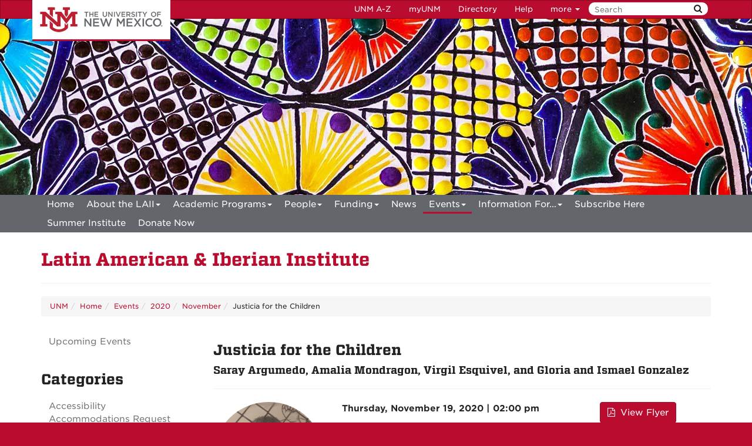

--- FILE ---
content_type: text/html
request_url: https://laii.unm.edu/events/2020/11/justicia-for-the-children.html
body_size: 7361
content:
<!DOCTYPE html SYSTEM "about:legacy-compat">
<html lang="en"><head><meta charset="utf-8"/><meta content="IE=edge" http-equiv="X-UA-Compatible"/><meta content="width=device-width, initial-scale=1.0" name="viewport"/><title>
            Justicia for the Children :: 
    
            Latin American &amp; Iberian Institute | The University of New Mexico
        </title><meta content="-- Author Name --" name="author"/><meta content="suDeBu3cQ5JEfYn92UdyZqkDPVCRI3QFK4dbV1tzUNk" name="google-site-verification"/>
<link href="//webcore.unm.edu/v1/images/unm.ico" rel="shortcut icon"/>
<link rel="stylesheet" type="text/css" href="https://webcore.unm.edu/v2/fonts/unm-fonts.css"/> 
<link href="//webcore.unm.edu/v2/css/unm-styles.min.css" rel="stylesheet"/>
<link href="../../../assets/css/site-styles.css" media="screen" rel="stylesheet" type="text/css"/>
<script src="//webcore.unm.edu/v2/js/unm-scripts.min.js" type="text/javascript"></script>
<script src="../../../assets/js/site.js" type="text/javascript"></script><meta content="no" name="show-in-nav Field"/><!-- site meta --><!-- HTML5 shim and Respond.js IE8 support of HTML5 elements and media queries --><!--[if lt IE 9]>
        <script src="//webcore.unm.edu/v2/js/html5shiv.min.js"></script>
        <script src="//webcore.unm.edu/v2/js/respond.min.js"></script>
        <link href="//webcore.unm.edu/v2/js/respond-proxy.html" id="respond-proxy" rel="respond-proxy" />
        <link href="/assets/js/respond.proxy.gif" id="respond-redirect" rel="respond-redirect" />
        <script src="/assets/js/respond.proxy.js"></script>
        <![endif]--></head><body><!-- Google Tag Manager -->
<noscript><iframe src="//www.googletagmanager.com/ns.html?id=GTM-WQT2MB"
height="0" width="0" style="display:none;visibility:hidden"></iframe></noscript><script>(function(w,d,s,l,i){w[l]=w[l]||[];w[l].push({'gtm.start':
new Date().getTime(),event:'gtm.js'});var f=d.getElementsByTagName(s)[0],
j=d.createElement(s),dl=l!='dataLayer'?'&l='+l:'';j.async=true;j.src=
'//www.googletagmanager.com/gtm.js?id='+i+dl;f.parentNode.insertBefore(j,f);
})(window,document,'script','dataLayer','GTM-WQT2MB');</script>
<!-- End Google Tag Manager --><!-- container to hold menus on collapse --><a accesskey="2" aria-label="skip to main content" class="sr-only sr-only-focusable skip2content" href="#main" role="navigation">Skip to main content</a><div aria-label="offcanvas nav toggle" class="nav-wrapper" id="offcanvas" role="navigation"><div class="navbar-header"><button class="menu-toggle navbar-toggle collapsed" data-target="#mobile-menu .navbar-collapse" data-toggle="collapse" type="button"><span class="sr-only">Toggle navigation</span><span class="fa fa-reorder fa-2x"></span></button><div id="mobile-menu"><div class="text-center visible-xs-block" id="mobile-toolbar"><ul aria-label="Resource Links" class="list-unstyled btn-group" role="group"><li class="btn btn-sm btn-default"><a href="https://directory.unm.edu/departments/" title="UNM A to Z">UNM A-Z</a></li><li class="btn btn-sm btn-default"><a href="https://my.unm.edu" title="myUNM">myUNM</a></li><li class="btn btn-sm  btn-default"><a href="https://directory.unm.edu" title="Directory">Directory</a></li><li class="btn btn-sm  btn-default"></li></ul></div></div></div></div><div id="page"><!-- start nav --><div aria-label="header navigation" class="navbar navbar-unm" role="navigation"><div class="container"><a class="navbar-brand" href="https://www.unm.edu">The University of New Mexico</a><!-- search form --><form action="//search.unm.edu/search" class="pull-right" id="unm_search_form" method="get"><div class="input-append search-query"><input accesskey="4" id="unm_search_form_q" maxlength="255" name="q" placeholder="Search" title="input search query here" type="text"/><button accesskey="s" class="btn" id="unm_search_for_submit" name="submit" title="submit search" type="submit">  <span class="fa fa-search"></span> </button></div></form><!-- end search form --><ul class="nav navbar-nav navbar-right hidden-xs" id="toolbar-nav"><li><a href="https://directory.unm.edu/departments/" title="UNM A to Z">UNM A-Z</a></li><li><a href="https://my.unm.edu" title="myUNM">myUNM</a></li><li><a href="https://directory.unm.edu" title="Directory">Directory</a></li><li class="dropdown"><a class="dropdown-toggle" data-toggle="dropdown" href="#">Help </a><ul class="dropdown-menu"><li><a href="https://student.unm.edu/student-support.html" title="Student Support">Student Support</a></li><li><a href="https://studentinfo.unm.edu" title="StudentInfo">StudentInfo</a></li><li><a href="https://fastinfo.unm.edu" title="FastInfo">FastInfo</a></li></ul></li></ul></div></div><!-- end  nav --><div aria-label="department logo block" id="header" role="banner"><div class="container"></div></div><div aria-label="page feature" id="hero" role="complementary"></div><div id="nav"><div class="container"><div class="navbar navbar-top" id="horiz-nav"><nav aria-label="Horizontal" class="navbar-collapse collapse" id="horz-nav"><ul class="nav navbar-nav" role="menubar"><li role="menuitem"><a href="../../../index.html" title="Home">Home</a></li><li class="dropdown"><a aria-haspopup="true" class="dropdown-toggle" data-toggle="dropdown" href="../../../about/index.html">About the LAII<span class="caret">&#160;</span></a><ul class="dropdown-menu" role="menu"><li role="menuitem"><a href="../../../about/index.html" title="About the LAII - About the LAII">About the LAII</a></li><li role="menuitem"><a href="../../../about/governance.html" title="About the LAII - Governance">Governance</a></li><li role="menuitem"><a href="../../../about/annual-reports.html" title="About the LAII - Annual Reports">Annual Reports</a></li><li role="menuitem"><a href="../../../about/history.html" title="About the LAII - History">History</a></li><li role="menuitem"><a href="../../../about/resources.html" title="About the LAII - Resources">Resources</a></li><li role="menuitem"><a href="../../../about/give-to-the-laii.html" title="About the LAII - Give to the LAII">Give to the LAII</a></li></ul></li><li class="dropdown"><a aria-haspopup="true" class="dropdown-toggle" data-toggle="dropdown" href="../../../academic-programs/index.html">Academic Programs<span class="caret">&#160;</span></a><ul class="dropdown-menu" role="menu"><li role="menuitem"><a href="../../../academic-programs/index.html" title="Academic Programs - Latin American Studies at UNM">Latin American Studies at UNM</a></li><li class="dropdown-submenu"><a aria-haspopup="true" class="dropdown-toggle" data-toggle="dropdown" href="../../../academic-programs/future-students/index.html">Prospective Students</a><ul class="dropdown-menu" role="menu"><li role="menuitem"><a href="../../../academic-programs/future-students/index.html" title="Prospective Students - Welcome">Welcome</a></li><li role="menuitem"><a href="../../../academic-programs/future-students/undergraduate-admissions.html" title="Prospective Students - Undergraduate Program">Undergraduate Program</a></li><li role="menuitem"><a href="../../../academic-programs/future-students/graduate-admissions.html" title="Prospective Students - Graduate Admissions">Graduate Admissions</a></li><li role="menuitem"><a href="../../../academic-programs/future-students/honors-program.html" title="Prospective Students - Honors Program">Honors Program</a></li><li role="menuitem"><a href="../../../academic-programs/future-students/student-success.html" title="Prospective Students - Student Success">Student Success</a></li><li role="menuitem"><a href="../../../academic-programs/future-students/unm-libraries-latin-american-collection.html" title="Prospective Students - UNM Libraries Latin American Collection ">UNM Libraries Latin American Collection </a></li><li role="menuitem"><a href="../../../academic-programs/future-students/albuquerque-new-mexico.html" title="Prospective Students - Albuquerque &amp; New Mexico">Albuquerque &amp; New Mexico</a></li></ul></li><li class="dropdown-submenu"><a aria-haspopup="true" class="dropdown-toggle" data-toggle="dropdown" href="../../../academic-programs/current-students/index.html">Current Students</a><ul class="dropdown-menu" role="menu"><li class="dropdown-submenu"><a aria-haspopup="true" class="dropdown-toggle" data-toggle="dropdown" href="../../../academic-programs/current-students/undergraduate/index.html">Undergraduate</a><ul class="dropdown-menu" role="menu"><li role="menuitem"><a href="../../../academic-programs/current-students/undergraduate/index.html" title="Undergraduate - Welcome">Welcome</a></li><li role="menuitem"><a href="../../../academic-programs/current-students/undergraduate/requirements.html" title="Undergraduate - Requirements">Requirements</a></li><li role="menuitem"><a href="../../../academic-programs/current-students/undergraduate/courses.html" title="Undergraduate - Courses">Courses</a></li><li role="menuitem"><a href="../../../academic-programs/current-students/undergraduate/faculty.html" title="Undergraduate - Faculty">Faculty</a></li><li role="menuitem"><a href="../../../academic-programs/current-students/undergraduate/contact-us.html" title="Undergraduate - Contact Us">Contact Us</a></li></ul></li><li class="dropdown-submenu"><a aria-haspopup="true" class="dropdown-toggle" data-toggle="dropdown" href="../../../academic-programs/current-students/graduate/index.html">Graduate</a><ul class="dropdown-menu" role="menu"><li role="menuitem"><a href="../../../academic-programs/current-students/graduate/index.html" title="Graduate - Welcome">Welcome</a></li><li role="menuitem"><a href="../../../academic-programs/current-students/graduate/ma-overview.html" title="Graduate - MA">MA</a></li><li role="menuitem"><a href="../../../academic-programs/current-students/graduate/dual-degrees.html" title="Graduate - Dual Degree">Dual Degree</a></li><li role="menuitem"><a href="../../../academic-programs/current-students/graduate/phd.html" title="Graduate - PhD">PhD</a></li><li role="menuitem"><a href="../../../academic-programs/current-students/graduate/student-handbook-and-forms.html" title="Graduate - Graduate Student Handbook and Forms">Graduate Student Handbook and Forms</a></li><li role="menuitem"><a href="../../../academic-programs/current-students/graduate/courses.html" title="Graduate - Courses">Courses</a></li><li role="menuitem"><a href="../../../academic-programs/current-students/graduate/faculty.html" title="Graduate - Faculty">Faculty</a></li><li role="menuitem"><a href="../../../academic-programs/current-students/graduate/career-resources.html" title="Graduate - Career Resources">Career Resources</a></li><li role="menuitem"><a href="../../../academic-programs/current-students/graduate/contact-us.html" title="Graduate - Contact Us">Contact Us</a></li></ul></li></ul></li><li role="menuitem"><a href="../../../academic-programs/latin-american-indigenous-languages.html" title="Academic Programs - Latin American Indigenous Languages">Latin American Indigenous Languages</a></li></ul></li><li class="dropdown"><a aria-haspopup="true" class="dropdown-toggle" data-toggle="dropdown" href="../../../people/index.html">People<span class="caret">&#160;</span></a><ul class="dropdown-menu" role="menu"><li role="menuitem"><a href="../../../people/index.html" title="People - Overview">Overview</a></li><li class=""><a href="../../../people/faculty/overview.html">Faculty</a></li><li class=""><a href="../../../people/students/index.html">Students</a></li><li class=""><a href="../../../people/associated-researchers/overview.html">Associated Researchers</a></li><li class=""><a href="../../../people/alumni/index.html">Alumni</a></li><li class=""><a href="../../../people/staff/overview.html">Staff</a></li></ul></li><li class="dropdown"><a aria-haspopup="true" class="dropdown-toggle" data-toggle="dropdown" href="../../../funding/index.html">Funding<span class="caret">&#160;</span></a><ul class="dropdown-menu" role="menu"><li role="menuitem"><a href="../../../funding/index.html" title="Funding - Overview">Overview</a></li><li role="menuitem"><a href="../../../funding/faculty-funding.html" title="Funding - Faculty Funding">Faculty Funding</a></li><li role="menuitem"><a href="../../../funding/student-funding.html" title="Funding - Student Funding">Student Funding</a></li><li role="menuitem"><a href="../../../funding/greenleaf-visiting-library-scholar-funding.html" title="Funding - Greenleaf Visiting Library Scholar Funding">Greenleaf Visiting Library Scholar Funding</a></li><li role="menuitem"><a href="../../../funding/event-funding.html" title="Funding - Event Funding">Event Funding</a></li><li role="menuitem"><a href="../../../funding/expectations-for-acknowledgment.html" title="Funding - Expectations for Acknowledgment">Expectations for Acknowledgment</a></li><li role="menuitem"><a href="../../../funding/contact-us.html" title="Funding - Contact Us">Contact Us</a></li><li role="menuitem"><a href="../../../funding/cnm-uisfl-professional-development-funds.html" title="Funding - CNM UISFL Professional Development Funds">CNM UISFL Professional Development Funds</a></li></ul></li><li class="dropdown"><a href="../../../news/index.html">News</a></li><li class="dropdown"><a aria-haspopup="true" class="dropdown-toggle active" data-toggle="dropdown" href="../../index.html">Events<span class="caret">&#160;</span></a><ul class="dropdown-menu" role="menu"><li role="menuitem"><a href="../../index.html" title="Events - Upcoming Events">Upcoming Events</a></li><li role="menuitem"><a href="../../past-events.html" title="Events - Past Events">Past Events</a></li><li role="menuitem"><a href="../../accessibility.html" title="Events - Accessibility Accommodations Request">Accessibility Accommodations Request</a></li></ul></li><li class="dropdown"><a aria-haspopup="true" class="dropdown-toggle" data-toggle="dropdown" href="../../../info/index.html">Information For...<span class="caret">&#160;</span></a><ul class="dropdown-menu" role="menu"><li role="menuitem"><a href="../../../info/index.html" title="Information For... - Overview">Overview</a></li><li class="dropdown-submenu"><a aria-haspopup="true" class="dropdown-toggle" data-toggle="dropdown" href="../../../info/faculty/index.html">Faculty</a><ul class="dropdown-menu" role="menu"><li role="menuitem"><a href="../../../info/faculty/index.html" title="Faculty - Welcome">Welcome</a></li><li role="menuitem"><a href="../../../info/faculty/funding.html" title="Faculty - Funding ">Funding </a></li><li role="menuitem"><a href="../../../info/faculty/library-collections.html" title="Faculty - Library Collections">Library Collections</a></li><li role="menuitem"><a href="../../../info/faculty/digital-resources.html" title="Faculty - Digital Resources">Digital Resources</a></li><li role="menuitem"><a href="../../../info/faculty/international-partnerships.html" title="Faculty - International Partnerships">International Partnerships</a></li><li role="menuitem"><a href="../../../info/faculty/keep-in-touch.html" title="Faculty - Keep in Touch">Keep in Touch</a></li></ul></li><li class="dropdown-submenu"><a aria-haspopup="true" class="dropdown-toggle" data-toggle="dropdown" href="../../../info/visiting-researchers/index.html">Visiting Researchers</a><ul class="dropdown-menu" role="menu"><li role="menuitem"><a href="../../../info/visiting-researchers/index.html" title="Visiting Researchers - Welcome">Welcome</a></li><li role="menuitem"><a href="../../../info/visiting-researchers/laii-affiliation.html" title="Visiting Researchers - LAII Affiliation">LAII Affiliation</a></li><li role="menuitem"><a href="../../../info/visiting-researchers/funding.html" title="Visiting Researchers - Funding">Funding</a></li><li role="menuitem"><a href="../../../info/visiting-researchers/digital-resources.html" title="Visiting Researchers - Digital Resources">Digital Resources</a></li><li role="menuitem"><a href="../../../info/visiting-researchers/library-collections.html" title="Visiting Researchers - Library Collections">Library Collections</a></li><li role="menuitem"><a href="../../../info/visiting-researchers/contact-us.html" title="Visiting Researchers - Contact Us">Contact Us</a></li></ul></li><li class="dropdown-submenu"><a aria-haspopup="true" class="dropdown-toggle" data-toggle="dropdown" href="../../../info/k-12-educators/index.html">K-12 Educators</a><ul class="dropdown-menu" role="menu"><li role="menuitem"><a href="../../../info/k-12-educators/index.html" title="K-12 Educators - Welcome">Welcome</a></li><li role="menuitem"><a href="../../../info/k-12-educators/professional-development-workshops.html" title="K-12 Educators - Professional Development Workshops">Professional Development Workshops</a></li><li role="menuitem"><a href="../../../info/k-12-educators/book-group.html" title="K-12 Educators - Vamos a Leer">Vamos a Leer</a></li><li class="dropdown-submenu"><a aria-haspopup="true" class="dropdown-toggle" data-toggle="dropdown" href="../../../info/k-12-educators/curriculum/overview.html">Curriculum</a><ul class="dropdown-menu" role="menu"><li role="menuitem"><a href="../../../info/k-12-educators/curriculum/overview.html" title="Curriculum - Overview">Overview</a></li><li role="menuitem"><a href="../../../info/k-12-educators/curriculum/thematic-guides.html" title="Curriculum - Thematic Guides">Thematic Guides</a></li><li role="menuitem"><a href="../../../info/k-12-educators/curriculum/literature-guides.html" title="Curriculum - Literature Guides">Literature Guides</a></li><li role="menuitem"><a href="../../../info/k-12-educators/curriculum/film-guides.html" title="Curriculum - Film Guides">Film Guides</a></li><li role="menuitem"><a href="../../../info/k-12-educators/curriculum/podcast-guides.html" title="Curriculum - Podcast Guides">Podcast Guides</a></li><li role="menuitem"><a href="../../../info/k-12-educators/curriculum/latinxs-in-stem-guides.html" title="Curriculum - STEM Guides">STEM Guides</a></li><li role="menuitem"><a href="../../../info/k-12-educators/curriculum/teaching-central-america.html" title="Curriculum - Teaching Central America">Teaching Central America</a></li><li role="menuitem"><a href="../../../info/k-12-educators/curriculum/archived-materials.html" title="Curriculum - Archived Materials">Archived Materials</a></li><li role="menuitem"><a href="../../../info/k-12-educators/curriculum/list-of-the-laiis-k-12-resources.html" title="Curriculum - Full List of the LAII's K-12 Resources">Full List of the LAII's K-12 Resources</a></li><li role="menuitem"><a href="../../../info/k-12-educators/curriculum/our-place.html" title="Curriculum - Our Place">Our Place</a></li><li role="menuitem"><a href="../../../info/k-12-educators/curriculum/lessons-in-spanish.html" title="Curriculum - Lessons in Spanish">Lessons in Spanish</a></li></ul></li><li role="menuitem"><a href="../../../info/k-12-educators/local-lending-resources.html" title="K-12 Educators - Local Lending Resources">Local Lending Resources</a></li><li role="menuitem"><a href="../../../info/k-12-educators/neh-k-12-summer-institute.html" title="K-12 Educators - NEH Summer Institute">NEH Summer Institute</a></li><li role="menuitem"><a href="../../../info/k-12-educators/youth-events.html" title="K-12 Educators - Youth Events">Youth Events</a></li><li role="menuitem"><a href="../../../info/k-12-educators/teacher-advisory.html" title="K-12 Educators - Teacher Advisory Committee">Teacher Advisory Committee</a></li></ul></li><li class="dropdown-submenu"><a aria-haspopup="true" class="dropdown-toggle" data-toggle="dropdown" href="../../../info/alumni-friends/index.html">Alumni &amp; Friends</a><ul class="dropdown-menu" role="menu"><li role="menuitem"><a href="../../../info/alumni-friends/index.html" title="Alumni &amp; Friends - Welcome">Welcome</a></li><li role="menuitem"><a href="../../../info/alumni-friends/alumni-profiles.html" title="Alumni &amp; Friends - Alumni Profiles">Alumni Profiles</a></li><li role="menuitem"><a href="../../../info/alumni-friends/keep-in-touch.html" title="Alumni &amp; Friends - Keep in Touch">Keep in Touch</a></li><li role="menuitem"><a href="../../../info/alumni-friends/give-to-the-laii.html" title="Alumni &amp; Friends - Give to the LAII">Give to the LAII</a></li><li role="menuitem"><a href="../../../info/alumni-friends/donors-spotlight.html" title="Alumni &amp; Friends - Donor's Spotlight">Donor's Spotlight</a></li></ul></li><li class=""><a href="../../../info/media-contacts/media-contacts---laii-affiliated-faculty.html">Media Contacts</a></li></ul></li><li role="menuitem"><a href="../../../subscribe.html" title="Subscribe Here">Subscribe Here</a></li><li role="menuitem"><a href="../../../reimagining-the-us-mexican-border-through-multimodal-storytelling.html" title="Summer Institute">Summer Institute</a></li><li role="menuitem"><a href="https://laii.unm.edu/about/give-to-the-laii.html" title="Donate Now">Donate Now</a></li></ul></nav></div></div></div><div aria-label="upper content area" id="upper" role="complementary"><div class="container"><!--UPPER--><h1 id="main-title"><a href="../../../index.html">Latin American &amp; Iberian Institute</a></h1><hr/></div></div><div aria-label="breadcrumbs" id="breadcrumbs" role="navigation"><div class="container"><ul class="breadcrumb hidden-xs" id="unm_breadcrumbs"><li class="unm_home"><a href="https://www.unm.edu">UNM</a></li><li><a href="../../../index.html">Home</a></li><li><a href="../../index.html">Events</a></li><li><a href="../index.html">2020</a></li><li><a href="index.html">November</a></li><li>Justicia for the Children</li></ul></div></div><div aria-label="main content" id="main" role="main"><div class="container layout" id="sc"><div class="row"><div id="primary"><div class="event-page"><h2>Justicia for the Children</h2><h3 class="h4">Saray Argumedo, Amalia Mondragon, Virgil Esquivel, and Gloria and Ismael Gonzalez</h3><hr/><div class="row"><div class="col-xs-12 col-sm-6 col-md-4 col-lg-3 profile-card"><img alt="" class="img-circle" src="image0_square.jpg" title=""/></div><div class="col-xs-12 col-sm-6 col-md-4 col-lg-6"><b><p>Thursday, November 19, 2020 | 02:00 pm</p></b><b><p>Virtual</p></b><p>https://bit.ly/2ZURdVO</p></div><div class="col-xs-12 col-sm-12 col-md-4 col-lg-3"><div class="footer-buttons btn-block"><a class="btn btn-primary btn-responsive" href="2020-11-19-justicia-for-the-children1.pdf" target="_blank" title="Event Flyer"><span class="fa fa-file-pdf-o">&#160;</span> View Flyer
                        
                        
                        
                        
                        
                        
                        
                        
                        
                        </a></div><br/><div class="footer-buttons btn-block"><a class="btn btn-primary btn-responsive" href="https://bit.ly/2ZURdVO" target="_blank" title="Registration Link"><span class="fa fa-file-pdf-o">&#160;</span> Register Now
                        
                        
                        
                        
                        
                        
                        
                        
                        
                        
                        
                        
                        
                        </a></div></div></div><p><b>About: </b></p><p><div class="page" title="Page 1"><div class="section"><div class="layoutArea" id="sc"><div class="column"><p><span>This collective effort was generated out of impulse, out of urgency to tell the world and our local officials that our children are in desperate need of help. The El Paso - Ciudad Jua&#769;rez Borderland has witnessed an influx of people migrating, more than half of this population is Indigenous, leaving their original lands behind. Till this day, no solutions have been generated to help protect them, instead they have been placing them in jails. During this global pandemic, as a community, the collective decided to use media as a way to voice this urgency to the world. They organized themselves to collect the voices of the elders, local musicians and artists to defend the children. </span></p><p><span>Join us for a discussion moderated by Jorge Garci&#769;a, Senior Program Manager at UNM El Centro De La Raza, with video producer Saray Argumedo, musician Amalia Mondragon, community organizer Virgil Esquivel , and video elders Gloria and Ismael Gonzalez on their important organized work. Amalia Mondragon will also treat participants to a live musical performance with Celia Aguilar and Angel Otero.</span></p><p><span>This event is part of the&#160;LAII Im/migration and Human Rights Series, co-sponsored by the Maxwell Museum of Anthropology, the Alfonso Ortiz Center for Intercultural Studies, and El Centro de la Raza.&#160;</span></p></div></div></div></div></p><br/><p><b>Notes: </b></p><p><div class="page" title="Page 1"><div class="section"><div class="layoutArea" id="sc"><div class="column"><p><span>This lecture is free and open to the public. Individuals of all abilities are encouraged to attend LAII-sponsored events. If you are a person with a disability who requires a reasonable accommodation in order to participate in one of our events, please visit laii.unm.edu/events/accessibility.html. You can find more information on available accommodations on the UNM Accessibility Resource Center website. For more information, visit laii.unm.edu or contact laiioutreach@unm.edu. </span></p></div></div></div></div></p><br/></div></div><div id="secondary"><div class="sidebar-nav-wrapper" id="events-archives" xmlns:xd="http://www.oxygenxml.com/ns/doc/xsl"><nav class="sidebar-nav" id="events-archive"><ul class="nav" id="expanding-archive-list"><li><a href="../../index.html">
                Upcoming Events
            </a></li></ul></nav></div><div class="sidebar-nav-wrapper" id="events-archives" xmlns:xd="http://www.oxygenxml.com/ns/doc/xsl"><h2>Categories</h2><nav class="sidebar-nav" id="events-archive"><ul class="nav" id="expanding-archive-list"><li><a href="../../accessibility.html">Accessibility Accommodations Request</a></li><li><a href="../../k12.html">K-12 Professional Development</a></li><li><a href="../../las-convocation-2024.html">LAS Convocation 2024</a></li><li><a href="../../past-events.html">Past Events</a></li></ul></nav></div><div class="sidebar-nav-wrapper" id="events-archives" xmlns:xd="http://www.oxygenxml.com/ns/doc/xsl"><h2>Archives</h2><nav class="sidebar-nav" id="events-archive"><ul class="nav" id="expanding-archive-list"><li class="submenu"><a class="collapsed" data-toggle="collapse" href="#2026-submenu">2026</a><ul class="nav collapse" id="2026-submenu"><li><a href="../../2026/01/index.html">January&#160;
                2026</a></li><li><a href="../../2026/02/index.html">February&#160;
                2026</a></li><li><a href="../../2026/03/index.html">March&#160;
                2026</a></li><li><a href="../../2026/04/index.html">April&#160;
                2026</a></li><li><a href="../../2026/05/index.html">May&#160;
                2026</a></li><li><a href="../../2026/06/index.html">June&#160;
                2026</a></li><li><a href="../../2026/07/index.html">July&#160;
                2026</a></li><li><a href="../../2026/08/index.html">August&#160;
                2026</a></li><li><a href="../../2026/09/index.html">September&#160;
                2026</a></li><li><a href="../../2026/10/index.html">October&#160;
                2026</a></li><li><a href="../../2026/11/index.html">November&#160;
                2026</a></li><li><a href="../../2026/12/index.html">December&#160;
                2026</a></li></ul></li><li class="submenu"><a class="collapsed" data-toggle="collapse" href="#2025-submenu">2025</a><ul class="nav collapse" id="2025-submenu"><li><a href="../../2025/01/index.html">January&#160;
                2025</a></li><li><a href="../../2025/02/index.html">February&#160;
                2025</a></li><li><a href="../../2025/03/index.html">March&#160;
                2025</a></li><li><a href="../../2025/04/index.html">April&#160;
                2025</a></li><li><a href="../../2025/05/index.html">May&#160;
                2025</a></li><li><a href="../../2025/06/index.html">June&#160;
                2025</a></li><li><a href="../../2025/07/index.html">July&#160;
                2025</a></li><li><a href="../../2025/08/index.html">August&#160;
                2025</a></li><li><a href="../../2025/09/index.html">September&#160;
                2025</a></li><li><a href="../../2025/10/index.html">October&#160;
                2025</a></li><li><a href="../../2025/11/index.html">November&#160;
                2025</a></li><li><a href="../../2025/12/index.html">December&#160;
                2025</a></li></ul></li><li class="submenu"><a class="collapsed" data-toggle="collapse" href="#2024-submenu">2024</a><ul class="nav collapse" id="2024-submenu"><li><a href="../../2024/01/index.html">January&#160;
                2024</a></li><li><a href="../../2024/02/index.html">February&#160;
                2024</a></li><li><a href="../../2024/03/index.html">March&#160;
                2024</a></li><li><a href="../../2024/04/index.html">April&#160;
                2024</a></li><li><a href="../../2024/05/index.html">May&#160;
                2024</a></li><li><a href="../../2024/06/index.html">June&#160;
                2024</a></li><li><a href="../../2024/07/index.html">July&#160;
                2024</a></li><li><a href="../../2024/08/index.html">August&#160;
                2024</a></li><li><a href="../../2024/09/index.html">September&#160;
                2024</a></li><li><a href="../../2024/10/index.html">October&#160;
                2024</a></li><li><a href="../../2024/11/index.html">November&#160;
                2024</a></li><li><a href="../../2024/12/index.html">December&#160;
                2024</a></li></ul></li><li class="submenu"><a class="collapsed" data-toggle="collapse" href="#2023-submenu">2023</a><ul class="nav collapse" id="2023-submenu"><li><a href="../../2023/01/index.html">January&#160;
                2023</a></li><li><a href="../../2023/02/index.html">February&#160;
                2023</a></li><li><a href="../../2023/03/index.html">March&#160;
                2023</a></li><li><a href="../../2023/04/index.html">April&#160;
                2023</a></li><li><a href="../../2023/05/index.html">May&#160;
                2023</a></li><li><a href="../../2023/06/index.html">June&#160;
                2023</a></li><li><a href="../../2023/07/index.html">July&#160;
                2023</a></li><li><a href="../../2023/08/index.html">August&#160;
                2023</a></li><li><a href="../../2023/09/index.html">September&#160;
                2023</a></li><li><a href="../../2023/10/index.html">October&#160;
                2023</a></li><li><a href="../../2023/11/index.html">November&#160;
                2023</a></li><li><a href="../../2023/12/index.html">December&#160;
                2023</a></li></ul></li><li class="submenu"><a class="collapsed" data-toggle="collapse" href="#2022-submenu">2022</a><ul class="nav collapse" id="2022-submenu"><li><a href="../../2022/01/index.html">January&#160;
                2022</a></li><li><a href="../../2022/02/index.html">February&#160;
                2022</a></li><li><a href="../../2022/03/index.html">March&#160;
                2022</a></li><li><a href="../../2022/04/index.html">April&#160;
                2022</a></li><li><a href="../../2022/05/index.html">May&#160;
                2022</a></li><li><a href="../../2022/06/index.html">June&#160;
                2022</a></li><li><a href="../../2022/07/index.html">July&#160;
                2022</a></li><li><a href="../../2022/08/index.html">August&#160;
                2022</a></li><li><a href="../../2022/09/index.html">September&#160;
                2022</a></li><li><a href="../../2022/10/index.html">October&#160;
                2022</a></li><li><a href="../../2022/11/index.html">November&#160;
                2022</a></li><li><a href="../../2022/12/index.html">December&#160;
                2022</a></li></ul></li><li class="submenu"><a class="collapsed" data-toggle="collapse" href="#2021-submenu">2021</a><ul class="nav collapse" id="2021-submenu"><li><a href="../../2021/01/index.html">January&#160;
                2021</a></li><li><a href="../../2021/02/index.html">February&#160;
                2021</a></li><li><a href="../../2021/03/index.html">March&#160;
                2021</a></li><li><a href="../../2021/04/index.html">April&#160;
                2021</a></li><li><a href="../../2021/05/index.html">May&#160;
                2021</a></li><li><a href="../../2021/09/index.html">September&#160;
                2021</a></li><li><a href="../../2021/10/index.html">October&#160;
                2021</a></li><li><a href="../../2021/11/index.html">November&#160;
                2021</a></li><li><a href="../../2021/12/index.html">December&#160;
                2021</a></li></ul></li><li class="submenu"><a class="collapsed" data-toggle="collapse" href="#2020-submenu">2020</a><ul class="nav collapse" id="2020-submenu"><li><a href="../01/index.html">January&#160;
                2020</a></li><li><a href="../02/index.html">February&#160;
                2020</a></li><li><a href="../03/index.html">March&#160;
                2020</a></li><li><a href="../07/index.html">July&#160;
                2020</a></li><li><a href="../09/index.html">September&#160;
                2020</a></li><li><a href="../10/index.html">October&#160;
                2020</a></li><li><a href="index.html">November&#160;
                2020</a></li></ul></li><li class="submenu"><a class="collapsed" data-toggle="collapse" href="#2019-submenu">2019</a><ul class="nav collapse" id="2019-submenu"><li><a href="../../2019/01/index.html">January&#160;
                2019</a></li><li><a href="../../2019/02/index.html">February&#160;
                2019</a></li><li><a href="../../2019/03/index.html">March&#160;
                2019</a></li><li><a href="../../2019/04/index.html">April&#160;
                2019</a></li><li><a href="../../2019/05/index.html">May&#160;
                2019</a></li><li><a href="../../2019/06/index.html">June&#160;
                2019</a></li><li><a href="../../2019/07/index.html">July&#160;
                2019</a></li><li><a href="../../2019/08/index.html">August&#160;
                2019</a></li><li><a href="../../2019/09/index.html">September&#160;
                2019</a></li><li><a href="../../2019/10/index.html">October&#160;
                2019</a></li><li><a href="../../2019/11/index.html">November&#160;
                2019</a></li></ul></li><li class="submenu"><a class="collapsed" data-toggle="collapse" href="#2018-submenu">2018</a><ul class="nav collapse" id="2018-submenu"><li><a href="../../2018/01/index.html">January&#160;
                2018</a></li><li><a href="../../2018/02/index.html">February&#160;
                2018</a></li><li><a href="../../2018/03/index.html">March&#160;
                2018</a></li><li><a href="../../2018/04/index.html">April&#160;
                2018</a></li><li><a href="../../2018/05/index.html">May&#160;
                2018</a></li><li><a href="../../2018/08/index.html">August&#160;
                2018</a></li><li><a href="../../2018/09/index.html">September&#160;
                2018</a></li><li><a href="../../2018/10/index.html">October&#160;
                2018</a></li><li><a href="../../2018/11/index.html">November&#160;
                2018</a></li></ul></li><li class="submenu"><a class="collapsed" data-toggle="collapse" href="#2017-submenu">2017</a><ul class="nav collapse" id="2017-submenu"><li><a href="../../2017/02/index.html">February&#160;
                2017</a></li><li><a href="../../2017/04/index.html">April&#160;
                2017</a></li><li><a href="../../2017/09/index.html">September&#160;
                2017</a></li><li><a href="../../2017/10/index.html">October&#160;
                2017</a></li><li><a href="../../2017/11/index.html">November&#160;
                2017</a></li><li><a href="../../2017/12/index.html">December&#160;
                2017</a></li></ul></li></ul></nav></div></div><div id="tertiary"></div></div></div></div><div aria-label="lower content area" id="lower" role="complementary"><div class="container"><!--LOWER--></div></div><div aria-label="unm footer" id="footer" role="contentinfo"><div class="container"><div class="row"><div class="col-md-4 col-sm-6"><h3 class="h4">Visit the LAII</h3><p>801 Yale Blvd NE<br/>MSCO2 1690<br/>Albuquerque, New Mexico<br/>87131-0001</p><ul class="list-inline"><li><a href="../../../visit-the-laii.html" title="Visit the LAII: Get Directions"><span class="fa fa-map-o fa-2x footerIcons"><span class="sr-only">LAII on Maps &#160;&#160;</span></span></a> Get directions</li></ul></div><div class="col-md-4 col-sm-6"><h3 class="h4">Contact the LAII</h3><p>Ph: 505.277.2961<br/>Email: laii@unm.edu</p></div><div class="col-md-4 col-sm-6"><h3 class="h4">Connect with #UNMLAII</h3><ul class="list-inline"><li><a href="http://facebook.com/unmlaii"><span class="fa fa-facebook-square fa-3x footerIcons "><span class="sr-only">LAII on Facebook</span></span></a></li><li><a href="http://www.instagram.com/unmlaii"><span class="fa fa-instagram fa-3x footerIcons"><span class="sr-only">LAII on Instagram</span></span></a></li><li><a href="https://www.linkedin.com/in/unmlaii/"><span class="fa fa-linkedin-square fa-3x footerIcons "><span class="sr-only">LinkedIn on Facebook</span></span></a></li><li><a href="https://twitter.com/unmlaii"><span class="fa fa-twitter fa-3x footerIcons"><span class="sr-only">LAII on Twitter</span></span></a></li><li><a href="https://www.youtube.com/c/UNMLAII"><span class="fa fa-youtube fa-3x footerIcons"><span class="sr-only">LAII on You Tube</span></span></a></li></ul></div></div><hr/><div class="row"><div class="col-md-8"><p><a href="https://www.unm.edu"><img alt="The University of New Mexico" src="https://webcore.unm.edu/v2/images/unm-transparent-white.png"/></a></p><p class="small">&#169; The University of New Mexico <br/> Albuquerque, NM 87131, (505) 277-0111 <br/> New Mexico's Flagship University</p></div><div class="col-md-4"><ul class="list-inline"><li><a href="https://www.facebook.com/universityofnewmexico" title="UNM on Facebook"><span class="fa fa-facebook-square fa-2x"><span class="sr-only">UNM on Facebook</span></span></a></li><li><a href="https://instagram.com/uofnm" title="UNM on Instagram"><span class="fa fa-instagram fa-2x"><span class="sr-only">UNM on Instagram</span></span></a></li><li><a href="https://twitter.com/unm" title="UNM on Twitter"><span class="fa fa-twitter-square fa-2x"><span class="sr-only">UNM on Twitter</span></span></a></li><li><a href="https://www.youtube.com/user/unmlive" title="UNM on YouTube"><span class="fa fa-youtube-square fa-2x"><span class="sr-only">UNM on YouTube</span></span></a></li></ul><p>more at <a class="link-underline" href="https://social.unm.edu" title="UNM Social Media Directory &amp; Information">social.unm.edu</a></p><ul class="list-inline" id="unm_footer_links"><li><a href="https://www.unm.edu/accessibility.html">Accessibility</a></li><li><a href="https://www.unm.edu/legal.html">Legal</a></li><li><a href="https://www.unm.edu/contactunm.html">Contact UNM</a></li><li><a href="https://www.unm.edu/consumer-information/">Consumer Information</a></li><li><a href="https://hed.state.nm.us/resources-for-schools/public_schools/tableau-charts-and-tables">New Mexico Higher Education Dashboard</a></li></ul></div></div></div></div></div><div id="totop"><span class="fa fa-arrow-circle-up"></span></div></body></html>